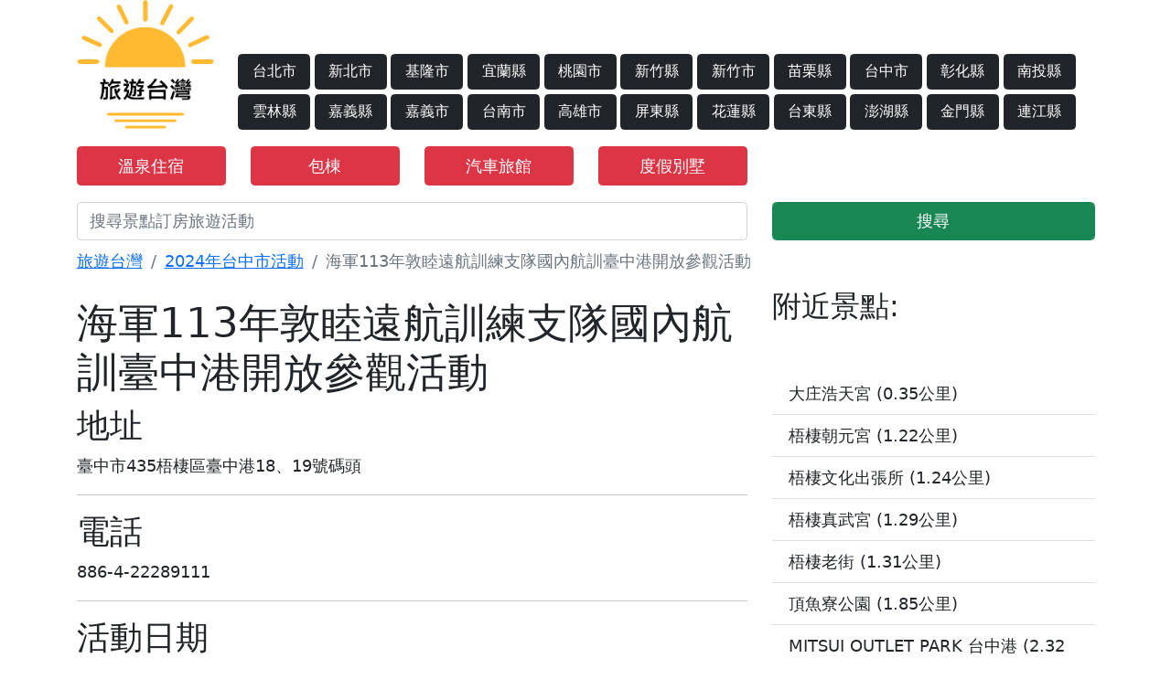

--- FILE ---
content_type: text/html; charset=UTF-8
request_url: https://www.play.tours/event-%E6%B5%B7%E8%BB%8D113%E5%B9%B4%E6%95%A6%E7%9D%A6%E9%81%A0%E8%88%AA%E8%A8%93%E7%B7%B4%E6%94%AF%E9%9A%8A%E5%9C%8B%E5%85%A7%E8%88%AA%E8%A8%93%E8%87%BA%E4%B8%AD%E6%B8%AF%E9%96%8B%E6%94%BE%E5%8F%83%E8%A7%80%E6%B4%BB%E5%8B%95-5330
body_size: 6906
content:
<!doctype html>
<html lang="zh-TW">
<head>
    <!-- Required meta tags -->
    <meta charset="utf-8">

    <meta name="viewport" content="width=device-width, initial-scale=1.0, maximum-scale=1.0, user-scalable=0" />
    <meta name="description" content="無">
    <!-- Bootstrap CSS -->


    <link href="https://cdn.jsdelivr.net/npm/bootstrap@5.0.2/dist/css/bootstrap.min.css" rel="stylesheet" integrity="sha384-EVSTQN3/azprG1Anm3QDgpJLIm9Nao0Yz1ztcQTwFspd3yD65VohhpuuCOmLASjC" crossorigin="anonymous">

    <link rel="stylesheet" href="/css/css.css?2025032201" >
    <link rel="stylesheet" href="https://stackpath.bootstrapcdn.com/font-awesome/4.7.0/css/font-awesome.min.css" >
    <link rel="icon" type="image/x-icon" href="/favicon.ico">
    <link rel="stylesheet" type="text/css" href="/css/star-rating-svg.css">
    <link rel="stylesheet" href="https://use.fontawesome.com/releases/v5.15.4/css/all.css" integrity="sha384-DyZ88mC6Up2uqS4h/KRgHuoeGwBcD4Ng9SiP4dIRy0EXTlnuz47vAwmeGwVChigm" crossorigin="anonymous">
    <link rel="stylesheet" href="https://unpkg.com/leaflet@1.7.1/dist/leaflet.css" />
    <script src="https://unpkg.com/leaflet@1.7.1/dist/leaflet.js"></script>
    <link rel="canonical" href="https://www.play.tours/event-%E6%B5%B7%E8%BB%8D113%E5%B9%B4%E6%95%A6%E7%9D%A6%E9%81%A0%E8%88%AA%E8%A8%93%E7%B7%B4%E6%94%AF%E9%9A%8A%E5%9C%8B%E5%85%A7%E8%88%AA%E8%A8%93%E8%87%BA%E4%B8%AD%E6%B8%AF%E9%96%8B%E6%94%BE%E5%8F%83%E8%A7%80%E6%B4%BB%E5%8B%95-5330" />

    <title>海軍113年敦睦遠航訓練支隊國內航訓臺中港開放參觀活動(台中市)-旅遊台灣</title>

    <!-- Google tag (gtag.js) -->
    <script async src="https://www.googletagmanager.com/gtag/js?id=G-DH8YXQMD5Y"></script>
    <script>
        window.dataLayer = window.dataLayer || [];
        function gtag(){dataLayer.push(arguments);}
        gtag('js', new Date());

        gtag('config', 'G-DH8YXQMD5Y');
    </script>



    <!-- End Matomo Code -->
    <style>
        input, textarea {

            font-size: initial;

        }
    </style>


</head>
<body>
   <div class="container">
    <header class="row">
        <div class="col-4 col-md-3 col-xl-2">
            <a href="/" class="logo" title="旅遊台灣"><img src="/imgs/logo.png"  style="width: 150px;max-width: 100%;" alt="旅遊台灣"/></a>
        </div>
        <div class="d-none d-xl-block  col-xl-10">
            <div class="row mt-5">
                <a href="/travel-台北市" class="col-xl-1 mt-1 me-1 btn btn-dark" title="台北市旅遊景點">台北市</a>
                <a href="/travel-新北市" class="col-xl-1 mt-1 me-1 btn btn-dark" title="新北市旅遊景點">新北市</a>
                <a href="/travel-基隆市" class="col-xl-1 mt-1 me-1 btn btn-dark" title="基隆市旅遊景點">基隆市</a>
                <a href="/travel-宜蘭縣" class="col-xl-1 mt-1 me-1 btn btn-dark" title="宜蘭縣旅遊景點">宜蘭縣</a>
                <a href="/travel-桃園市" class="col-xl-1 mt-1 me-1 btn btn-dark" title="桃園市旅遊景點">桃園市</a>
                <a href="/travel-新竹縣" class="col-xl-1 mt-1 me-1 btn btn-dark" title="新竹縣旅遊景點">新竹縣</a>
                <a href="/travel-新竹市" class="col-xl-1 mt-1 me-1 btn btn-dark" title="新竹市旅遊景點">新竹市</a>
                <a href="/travel-苗栗縣" class="col-xl-1 mt-1 me-1 btn btn-dark" title="苗栗縣旅遊景點">苗栗縣</a>
                <a href="/travel-台中市" class="col-xl-1 mt-1 me-1 btn btn-dark" title="台中市旅遊景點">台中市</a>
                <a href="/travel-彰化縣" class="col-xl-1 mt-1 me-1 btn btn-dark" title="彰化縣旅遊景點">彰化縣</a>
                <a href="/travel-南投縣" class="col-xl-1 mt-1 me-1 btn btn-dark" title="南投縣旅遊景點">南投縣</a>
                <a href="/travel-雲林縣" class="col-xl-1 mt-1 me-1 btn btn-dark" title="雲林縣旅遊景點">雲林縣</a>
                <a href="/travel-嘉義縣" class="col-xl-1 mt-1 me-1 btn btn-dark" title="嘉義縣旅遊景點">嘉義縣</a>
                <a href="/travel-嘉義市" class="col-xl-1 mt-1 me-1 btn btn-dark" title="嘉義市旅遊景點">嘉義市</a>
                <a href="/travel-台南市" class="col-xl-1 mt-1 me-1 btn btn-dark" title="台南市旅遊景點">台南市</a>
                <a href="/travel-高雄市" class="col-xl-1 mt-1 me-1 btn btn-dark" title="高雄市旅遊景點">高雄市</a>
                <a href="/travel-屏東縣" class="col-xl-1 mt-1 me-1 btn btn-dark" title="屏東縣旅遊景點">屏東縣</a>
                <a href="/travel-花蓮縣" class="col-xl-1 mt-1 me-1 btn btn-dark" title="花蓮縣旅遊景點">花蓮縣</a>
                <a href="/travel-台東縣" class="col-xl-1 mt-1 me-1 btn btn-dark" title="台東縣旅遊景點">台東縣</a>
                <a href="/travel-澎湖縣" class="col-xl-1 mt-1 me-1 btn btn-dark" title="澎湖縣旅遊景點">澎湖縣</a>
                <a href="/travel-金門縣" class="col-xl-1 mt-1 me-1 btn btn-dark" title="金門縣旅遊景點">金門縣</a>
                <a href="/travel-連江縣" class="col-xl-1 mt-1 me-1 btn btn-dark" title="連江縣旅遊景點">連江縣</a>
            </div>
        </div>
        <div class="d-block d-xl-none col-6 col-md-8 text-right"></div>
        <div class="d-block d-xl-none col-2 col-md-1  d-flex justify-content-center align-items-center w-100">
            <span class="btn btn-dark btn-lg" data-toggle="modal" data-target="#exampleModal"><i class="fa fa-bars" aria-hidden="true"></i></span>
        </div>
                <div class="col-6 col-md-2 mt-3">
                    <a class="btn btn-danger w-100"  href="/feature-hotel/all/溫泉" title="溫泉住宿">溫泉住宿</a>
                </div>
                <div class="col-6 col-md-2 mt-3">
                    <a class="btn btn-danger w-100"  href="/feature-hotel/all/包棟" title="包棟住宿">包棟</a>
                </div>






        <div class="col-6 col-md-2 mt-3">
            <a class="btn btn-danger w-100"  href="/feature-hotel/all/汽車旅館" title="汽車旅館">汽車旅館</a>
        </div>
        <div class="col-6 col-md-2 mt-3">
            <a class="btn btn-danger w-100"  href="/feature-hotel/all/度假別墅" title="度假別墅">度假別墅</a>
        </div>

<!--        <div class="col-6 col-md-2 mt-3">-->
<!--            <a class="btn btn-danger w-100"  href="https://affiliate.klook.com/redirect?aid=18084&aff_adid=552902&k_site=https%3A%2F%2Fwww.klook.com%2Fzh-TW%2Fexperiences%2Fcoureg-mcate%2F14-2-taiwan-attractions%2F%3Fspm%3DExperience_Vertical.CountryCard%26clickId%3D70e9711103" title="景點門票" target="_blank" rel="nofollow">景點門票</a>-->
<!--        </div>-->





    </header>

    <form action="/search" method="get">
        <div class="row mt-3 form-group">

                <div class="col-8">
                    <input type="text" class="form-control" name="keyword" placeholder="搜尋景點訂房旅遊活動"/>
                </div>
                <div class="col-4">
                    <button type="submit" class="form-control btn btn-success">搜尋</button>
                </div>

        </div>
    </form>
</div>
<div class="modal"  id="exampleModal" tabindex="-1" role="dialog" aria-labelledby="exampleModalLabel" aria-hidden="true">
    <div class="modal-dialog" role="document">
        <div class="modal-content">
            <div class="modal-header">
                <h5 class="modal-title">台灣行政區列表</h5>
                <button type="button" class="close" data-dismiss="modal" aria-label="Close">
                    <span aria-hidden="true">&times;</span>
                </button>
            </div>
            <div class="modal-body ">
                <div class="container col-md-12">
                    <div class="row">
                        <div class="col-4 text-center"><a href="/travel-台北市" class="mt-1 btn btn-dark" title="台北市旅遊景點">台北市</a></div>
                        <div class="col-4 text-center"><a href="/travel-新北市" class="mt-1 btn btn-dark" title="新北市旅遊景點">新北市</a></div>
                        <div class="col-4 text-center"><a href="/travel-基隆市" class="mt-1 btn btn-dark" title="基隆市旅遊景點">基隆市</a></div>
                        <div class="col-4 text-center"><a href="/travel-宜蘭縣" class="mt-1 btn btn-dark" title="宜蘭縣旅遊景點">宜蘭縣</a></div>
                        <div class="col-4 text-center"><a href="/travel-桃園市" class="mt-1 btn btn-dark" title="桃園市旅遊景點">桃園市</a></div>
                        <div class="col-4 text-center"><a href="/travel-新竹縣" class="mt-1 btn btn-dark" title="新竹縣旅遊景點">新竹縣</a></div>
                        <div class="col-4 text-center"><a href="/travel-新竹市" class="mt-1 btn btn-dark" title="新竹市旅遊景點">新竹市</a></div>
                        <div class="col-4 text-center"><a href="/travel-苗栗縣" class="mt-1 btn btn-dark" title="苗栗縣旅遊景點">苗粟縣</a></div>
                        <div class="col-4 text-center"><a href="/travel-台中市" class="mt-1 btn btn-dark" title="台中市旅遊景點">台中市</a></div>
                        <div class="col-4 text-center"><a href="/travel-彰化縣" class="mt-1 btn btn-dark" title="彰化縣旅遊景點">彰化縣</a></div>
                        <div class="col-4 text-center"><a href="/travel-南投縣" class="mt-1 btn btn-dark" title="南投縣旅遊景點">南投縣</a></div>
                        <div class="col-4 text-center"><a href="/travel-雲林縣" class="mt-1 btn btn-dark" title="雲林縣旅遊景點">雲林縣</a></div>
                        <div class="col-4 text-center"><a href="/travel-嘉義縣" class="mt-1 btn btn-dark" title="嘉義縣旅遊景點">嘉義縣</a></div>
                        <div class="col-4 text-center"><a href="/travel-嘉義市" class="mt-1 btn btn-dark" title="嘉義市旅遊景點">嘉義市</a></div>
                        <div class="col-4 text-center"><a href="/travel-台南市" class="mt-1 btn btn-dark" title="台南市旅遊景點">台南市</a></div>
                        <div class="col-4 text-center"><a href="/travel-高雄市" class="mt-1 btn btn-dark" title="高雄市旅遊景點">高雄市</a></div>
                        <div class="col-4 text-center"><a href="/travel-屏東縣" class="mt-1 btn btn-dark" title="屏東縣旅遊景點">屏東縣</a></div>
                        <div class="col-4 text-center"><a href="/travel-花蓮縣" class="mt-1 btn btn-dark" title="花蓮縣旅遊景點">花蓮縣</a></div>
                        <div class="col-4 text-center"><a href="/travel-台東縣" class="mt-1 btn btn-dark" title="台東縣旅遊景點">台東縣</a></div>
                        <div class="col-4 text-center"><a href="/travel-澎湖縣" class="mt-1 btn btn-dark" title="澎湖縣旅遊景點">澎湖縣</a></div>
                        <div class="col-4 text-center"><a href="/travel-金門縣" class="mt-1 btn btn-dark" title="金門縣旅遊景點">金門縣</a></div>
                        <div class="col-4 text-center"><a href="/travel-連江縣" class="mt-1 btn btn-dark" title="連江縣旅遊景點">連江縣</a></div>
                    </div>
                </div>
            </div>
        </div>
    </div>
</div>


<!--<iframe src="https://affiliate.liontravel.com/front/url/b6a9bd4b77195b58e038b021dbf817bb" width="500" height="500" scrolling="yes" align="center" frameborder="1" style="display: none;">-->
<!--</iframe>-->

       <div class="container bd">
        <div class="row">
            <nav  class="col-12 mt-2" aria-label="breadcrumb">
                <ol class="breadcrumb" style="background-color: rgba(0,0,0,0);">
                    <li class="breadcrumb-item"><a href="/" title="旅遊台灣-台灣旅遊景點介紹">旅遊台灣</a></li>
                    <li class="breadcrumb-item"><a href="/activity-2024-台中市" title="2024年台中市活動">2024年台中市活動</a></li>
                    <li class="breadcrumb-item active" aria-current="page">海軍113年敦睦遠航訓練支隊國內航訓臺中港開放參觀活動</li>
                </ol>
            </nav>

            <div class="col-md-8">
                <div class="row">
                    <main class="main col-12">
                        <h1>海軍113年敦睦遠航訓練支隊國內航訓臺中港開放參觀活動</h1>
                                                <div class="row">

                            


                                                        <div class="col-12 col-md-12">
                                <h2>地址</h2>
                                <p class="text-left"> 臺中市435梧棲區臺中港18、19號碼頭</p>
                                <hr />
                            </div>

                            
                                                        <div  class="col-12 col-md-12">
                                <h2>電話</h2>
                                <p class="text-left"> 886-4-22289111</p>
                                <hr />
                            </div>

                            

                            

                                                        <div class="col-12 col-md-12">
                                <h2>活動日期</h2>
                                <p class="text-left">
                                                                                                                    2024-03-22 09:00                                                                        ~
                                                                                                                    2024-03-23 15:00                                                                    </p>
                                <hr />
                            </div>

                            



                            
                            








                                                        <div class="col-12 mt-3">
                                <h2>推薦住宿</h2>
                                <div class="row">
                                                                        <a href="/hotel/6851829" class="col-6 col-md-3" title="寄居蟹行旅">
                                        <img alt="寄居蟹行旅" src="https://pix3.agoda.net/hotelimages/6851829/-1/e7f202f371c84129b7e243ea097d796b.png?s=450x" style="width:100%;height:100px;"/>
                                        <p class="mt-1" style="font-size: 12px;height:12px;overflow: hidden;line-height: 12px;color:black;">寄居蟹行旅</p>
                                    </a>
                                                                        <a href="/hotel/18809966" class="col-6 col-md-3" title="梧棲行旅">
                                        <img alt="梧棲行旅" src="https://pix1.agoda.net/hotelimages/188/18809966/18809966_20102017160092809897.jpg?s=450x" style="width:100%;height:100px;"/>
                                        <p class="mt-1" style="font-size: 12px;height:12px;overflow: hidden;line-height: 12px;color:black;">梧棲行旅</p>
                                    </a>
                                                                        <a href="/hotel/33984098" class="col-6 col-md-3" title="台中震大金鬱金香酒店">
                                        <img alt="台中震大金鬱金香酒店" src="https://pix1.agoda.net/hotelimages/33984098/0/9bb9196995cf12579cca1b60e7040164.jpg?s=450x" style="width:100%;height:100px;"/>
                                        <p class="mt-1" style="font-size: 12px;height:12px;overflow: hidden;line-height: 12px;color:black;">台中震大金鬱金香酒店</p>
                                    </a>
                                                                        <a href="/hotel/10672011" class="col-6 col-md-3" title="30平方米1臥室獨立屋 (清水區) - 有1間私人浴室">
                                        <img alt="30平方米1臥室獨立屋 (清水區) - 有1間私人浴室" src="https://pix3.agoda.net/hotelimages/10672011/-1/0ebe20d5ae91f11d6169e6cfe92dd074.jpg?s=450x" style="width:100%;height:100px;"/>
                                        <p class="mt-1" style="font-size: 12px;height:12px;overflow: hidden;line-height: 12px;color:black;">30平方米1臥室獨立屋 (清水區) - 有1間私人浴室</p>
                                    </a>
                                                                        <a href="/hotel/460317" class="col-6 col-md-3" title="艾菲爾Motel文化旅店">
                                        <img alt="艾菲爾Motel文化旅店" src="https://pix3.agoda.net/hotelimages/460/460317/460317_130419102431.jpg?s=450x" style="width:100%;height:100px;"/>
                                        <p class="mt-1" style="font-size: 12px;height:12px;overflow: hidden;line-height: 12px;color:black;">艾菲爾Motel文化旅店</p>
                                    </a>
                                                                        <a href="/hotel/25467479" class="col-6 col-md-3" title="玉坤田商務旅館">
                                        <img alt="玉坤田商務旅館" src="https://pix4.agoda.net/hotelimages/25467479/-1/97aa3067640df7ac2d80e57dad10ea61.jpg?s=450x" style="width:100%;height:100px;"/>
                                        <p class="mt-1" style="font-size: 12px;height:12px;overflow: hidden;line-height: 12px;color:black;">玉坤田商務旅館</p>
                                    </a>
                                                                        <a href="/hotel/49970383" class="col-6 col-md-3" title="100平方米3臥室獨立屋 (梧棲區) - 有2間私人浴室">
                                        <img alt="100平方米3臥室獨立屋 (梧棲區) - 有2間私人浴室" src="https://pix1.agoda.net/hotelimages/49970383/0/c0a66bc88122c081e7635febdf787e76.jpg?s=450x" style="width:100%;height:100px;"/>
                                        <p class="mt-1" style="font-size: 12px;height:12px;overflow: hidden;line-height: 12px;color:black;">100平方米3臥室獨立屋 (梧棲區) - 有2間私人浴室</p>
                                    </a>
                                                                        <a href="/hotel/49384818" class="col-6 col-md-3" title="Mini微行小窩">
                                        <img alt="Mini微行小窩" src="https://pix1.agoda.net/hotelimages/49384818/0/85837002c34c4af0a841069d38351b28.jpg?s=450x" style="width:100%;height:100px;"/>
                                        <p class="mt-1" style="font-size: 12px;height:12px;overflow: hidden;line-height: 12px;color:black;">Mini微行小窩</p>
                                    </a>
                                                                    </div>
                            </div>
                            
                            <div class="col-md-6 pic">
                                                            </div>

                            <div class="col-md-6 pic">
                                                            </div>
                        </div>



                        <div class="mt-3">
                                                       <div class="mb-3">
                                <h2>台中市近期活動</h2>
                                <a href="activity-2026-台中市" class="btn btn-dark" title="2026年台中市活動">2026</a>
                                                            </div>
                           
                               <ul style="list-style:none;margin:0;padding:0;">
                                                                  <li style="list-style:none;">
                                       <a href="/event-浮現祭EMERGEFEST2026-1406" class="list-group-item list-group-item-action">浮現祭EMERGE FEST 2026                                           <div class="text-left">
                                               <small>
                                                                                                                                                       2026-02-28 11:00                                                  ~

                                                                                                                                                           2026-03-01 22:00                                                                                                </small>
                                           </div>
                                       </a>
                                   </li>
                                                                  <li style="list-style:none;">
                                       <a href="/event-「德威航空大玩台中」憑德威航空登機證即享在地商家優惠-1039" class="list-group-item list-group-item-action">「德威航空 大玩台中」憑德威航空登機證 即享在地商家優惠                                           <div class="text-left">
                                               <small>
                                                                                                                                                       2025-10-01 00:00                                                  ~

                                                                                                                                                           2026-08-31 23:59                                                                                                </small>
                                           </div>
                                       </a>
                                   </li>
                                                                  <li style="list-style:none;">
                                       <a href="/event-「澳門航空大玩台中」憑澳門航空登機證享60在地商家優惠-709" class="list-group-item list-group-item-action">「澳門航空 大玩台中」憑澳門航空登機證享60+在地商家優惠                                           <div class="text-left">
                                               <small>
                                                                                                                                                       2025-05-15 00:00                                                  ~

                                                                                                                                                           2026-04-30 23:59                                                                                                </small>
                                           </div>
                                       </a>
                                   </li>
                                                                  <li style="list-style:none;">
                                       <a href="/event-探索臺中之美引客獎勵方案-596" class="list-group-item list-group-item-action">探索臺中之美 引客獎勵方案                                           <div class="text-left">
                                               <small>
                                                                                                                                                       2025-05-01 09:00                                                  ~

                                                                                                                                                           2026-03-08 23:59                                                                                                </small>
                                           </div>
                                       </a>
                                   </li>
                                                                  <li style="list-style:none;">
                                       <a href="/event-台灣好行套票登錄抽好禮-1341" class="list-group-item list-group-item-action">台灣好行套票登錄抽好禮                                           <div class="text-left">
                                               <small>
                                                                                                                                                       2026-01-05 00:00                                                  ~

                                                                                                                                                           2026-03-30 23:59                                                                                                </small>
                                           </div>
                                       </a>
                                   </li>
                                                                  <li style="list-style:none;">
                                       <a href="/event-115116年探索臺中之美引客獎勵方案-1404" class="list-group-item list-group-item-action">115-116年探索臺中之美 引客獎勵方案                                           <div class="text-left">
                                               <small>
                                                                                                                                                       2026-02-15 00:00                                                  ~

                                                                                                                                                           2027-03-08 23:59                                                                                                </small>
                                           </div>
                                       </a>
                                   </li>
                                                                  <li style="list-style:none;">
                                       <a href="/event-2026中臺灣燈會幸福蜜馬 臺中MOOMINON-1271" class="list-group-item list-group-item-action">2026中臺灣燈會-幸福蜜馬  臺中MOOMIN ON                                           <div class="text-left">
                                               <small>
                                                                                                                                                       2026-02-15 00:00                                                  ~

                                                                                                                                                           2026-03-03 23:59                                                                                                </small>
                                           </div>
                                       </a>
                                   </li>
                                                                  <li style="list-style:none;">
                                       <a href="/event-轉知臺中市政府觀光旅遊局辦理「大安港媽祖文化園區場地使用管理要點」-615" class="list-group-item list-group-item-action">轉知臺中市政府觀光旅遊局辦理「大安港媽祖文化園區場地使用管理要點」                                           <div class="text-left">
                                               <small>
                                                                                                                                                       2025-04-11 00:00                                                  ~

                                                                                                                                                           2030-05-11 00:00                                                                                                </small>
                                           </div>
                                       </a>
                                   </li>
                                                              </ul>
                        </div>









                    </main>
                </div>
            </div>

            <div class="col-md-4">


                                <h3>附近景點:</h3>
                <div class="list-group list-group-flush mt-5">
                                        <a class="list-group-item list-group-item-action" href="/大庄浩天宮-poi-4548">大庄浩天宮 (0.35公里)</a>
                                        <a class="list-group-item list-group-item-action" href="/梧棲朝元宮-poi-4550">梧棲朝元宮 (1.22公里)</a>
                                        <a class="list-group-item list-group-item-action" href="/梧棲文化出張所-poi-6665">梧棲文化出張所 (1.24公里)</a>
                                        <a class="list-group-item list-group-item-action" href="/梧棲真武宮-poi-4504">梧棲真武宮 (1.29公里)</a>
                                        <a class="list-group-item list-group-item-action" href="/梧棲老街-poi-4558">梧棲老街 (1.31公里)</a>
                                        <a class="list-group-item list-group-item-action" href="/頂魚寮公園-poi-4687">頂魚寮公園 (1.85公里)</a>
                                        <a class="list-group-item list-group-item-action" href="/MITSUIOUTLETPARK台中港-poi-4675">MITSUI OUTLET PARK 台中港 (2.32公里)</a>
                                        <a class="list-group-item list-group-item-action" href="/鹿寮成衣商圈-poi-4546">鹿寮成衣商圈 (2.62公里)</a>
                                        <a class="list-group-item list-group-item-action" href="/清水眷村文化園區-poi-4590">清水眷村文化園區 (2.96公里)</a>
                                        <a class="list-group-item list-group-item-action" href="/臺中市港區藝術中心-poi-4376">臺中市港區藝術中心 (2.97公里)</a>
                                        <a class="list-group-item list-group-item-action" href="/臺中市美術家資料館-poi-4491">臺中市美術家資料館 (2.99公里)</a>
                                        <a class="list-group-item list-group-item-action" href="/清水區農村文物館-poi-4493">清水區農村文物館 (3.01公里)</a>
                                        <a class="list-group-item list-group-item-action" href="/臺中市立圖書館沙鹿深波分館-poi-4471">臺中市立圖書館沙鹿深波分館 (3.1公里)</a>
                                        <a class="list-group-item list-group-item-action" href="/沙鹿之翼-poi-4543">沙鹿之翼 (3.31公里)</a>
                                        <a class="list-group-item list-group-item-action" href="/縱貫鐵路海線清水車站-poi-4559">縱貫鐵路海線清水車站 (3.49公里)</a>
                                        <a class="list-group-item list-group-item-action" href="/南勢溪湧泉-poi-4666">南勢溪湧泉 (4.39公里)</a>
                                        <a class="list-group-item list-group-item-action" href="/靜宜大學_主顧聖母堂-poi-4696">靜宜大學_主顧聖母堂 (4.69公里)</a>
                                        <a class="list-group-item list-group-item-action" href="/牛罵頭遺址文化園區-poi-4595">牛罵頭遺址文化園區 (4.75公里)</a>
                                        <a class="list-group-item list-group-item-action" href="/紫雲巖-poi-4398">紫雲巖 (4.79公里)</a>
                                        <a class="list-group-item list-group-item-action" href="/清水自行車道五福圳段-poi-4635">清水自行車道/五福圳段 (5公里)</a>
                                        <a class="list-group-item list-group-item-action" href="/梧棲觀光漁港-poi-4355">梧棲觀光漁港 (5.21公里)</a>
                                        <a class="list-group-item list-group-item-action" href="/鰲峰山運動公園-poi-4387">鰲峰山運動公園 (5.35公里)</a>
                                        <a class="list-group-item list-group-item-action" href="/龍目井-poi-4647">龍目井 (5.53公里)</a>
                                        <a class="list-group-item list-group-item-action" href="/高美海堤自行車道-poi-4634">高美海堤自行車道 (5.7公里)</a>
                                        <a class="list-group-item list-group-item-action" href="/龍井堤防自行車道-poi-4645">龍井堤防自行車道 (6.1公里)</a>
                                        <a class="list-group-item list-group-item-action" href="/臺中國際機場-poi-4495">臺中國際機場 (6.3公里)</a>
                                        <a class="list-group-item list-group-item-action" href="/高美濕地遊客服務中心夕陽漫漫露營場(露營場、二樓景觀餐廳暨一樓咖啡廳至115年1月31日暫停營業)-poi-4674">高美濕地遊客服務中心&夕陽漫漫露營場(露營場、二樓景觀餐廳暨一樓咖啡廳至115年1月31日暫停營業) (6.32公里)</a>
                                        <a class="list-group-item list-group-item-action" href="/清水趙家古厝-poi-4624">清水趙家古厝 (6.42公里)</a>
                                        <a class="list-group-item list-group-item-action" href="/高美濕地景觀橋-poi-4626">高美濕地景觀橋 (6.69公里)</a>
                                        <a class="list-group-item list-group-item-action" href="/麗水漁港-poi-4603">麗水漁港 (7.03公里)</a>
                                    </div>
                            </div>
        </div>
    </div>

    <div class="container-fluid">
    <footer class="row footer">
        <div class="col-12">
            <div class="row">

                <aside class="col-md-3">
                    <div class="card text-white bg-dark mb-3">
                        <div class="card-header text-center">台灣北部</div>
                        <div class="card-body">
                            <p class="row card-text">
                                <a href="/travel-台北市" class="col-6" title="台北市景點及活動">台北市</a>
                                <a href="/travel-新北市" class="col-6" title="新北市景點及活動">新北市</a>
                                <a href="/travel-基隆市" class="col-6" title="基隆市景點及活動">基隆市</a>
                                <a href="/travel-宜蘭縣" class="col-6" title="宜蘭縣景點及活動">宜蘭縣</a>
                                <a href="/travel-桃園市" class="col-6" title="桃園市景點及活動">桃園市</a>
                                <a href="/travel-新竹縣" class="col-6" title="新竹縣景點及活動">新竹縣</a>
                                <a href="/travel-新竹市" class="col-6" title="新竹市景點及活動">新竹市</a>
                            </p>
                        </div>
                    </div>
                </aside>

                <aside class="col-md-3">
                    <div class="card text-white bg-dark mb-3" >
                        <div class="card-header text-center">台灣中部</div>
                        <div class="card-body">
                            <p class="row card-text">
                                <a href="/travel-苗栗縣" class="col-6" title="苗栗縣景點及活動">苗栗縣</a>
                                <a href="/travel-台中市" class="col-6" title="台中市景點及活動">台中市</a>
                                <a href="/travel-彰化縣" class="col-6" title="彰化縣景點及活動">彰化縣</a>
                                <a href="/travel-南投縣" class="col-6" title="南投縣景點及活動">南投縣</a>
                                <a href="/travel-雲林縣" class="col-6" title="雲林縣景點及活動">雲林縣</a>
                            </p>
                        </div>
                    </div>
                </aside>

                <aside class="col-md-3">
                    <div class="card text-white bg-dark mb-3">
                        <div class="card-header text-center">台灣南部</div>
                        <div class="card-body">
                            <p class="row card-text">
                                <a href="/travel-嘉義縣" class="col-6" title="嘉義縣景點及活動">嘉義縣</a>
                                <a href="/travel-嘉義市" class="col-6" title="嘉義市景點及活動">嘉義市</a>
                                <a href="/travel-台南市" class="col-6" title="台南市景點及活動">台南市</a>
                                <a href="/travel-高雄市" class="col-6" title="高雄市景點及活動">高雄市</a>
                                <a href="/travel-屏東縣" class="col-6" title="屏東縣景點及活動">屏東縣</a>
                            </p>
                        </div>
                    </div>
                </aside>
                <aside class="col-md-3">
                    <div class="card text-white bg-dark  mb-3" >
                        <div class="card-header text-center">台灣東部及離島</div>
                        <div class="card-body">
                            <p class="row card-text">
                                <a href="/travel-花蓮縣" class="col-6" title="花蓮縣景點及活動">花蓮縣</a>
                                <a href="/travel-台東縣" class="col-6" title="台東縣景點及活動">台東縣</a>
                                <a href="/travel-澎湖縣" class="col-6" title="澎湖縣景點及活動">澎湖縣</a>
                                <a href="/travel-金門縣" class="col-6" title="金門縣景點及活動">金門縣</a>
                                <a href="/travel-連江縣" class="col-6" title="連江縣景點及活動">連江縣</a>
                            </p>
                        </div>
                    </div>
                </aside>
            </div>
        </div>
    </footer>
</div>


   <script
           src="https://code.jquery.com/jquery-3.5.1.min.js"
           integrity="sha256-9/aliU8dGd2tb6OSsuzixeV4y/faTqgFtohetphbbj0="
           crossorigin="anonymous"></script>
   <script src="https://cdn.jsdelivr.net/npm/bootstrap@4.5.3/dist/js/bootstrap.bundle.min.js" integrity="sha384-ho+j7jyWK8fNQe+A12Hb8AhRq26LrZ/JpcUGGOn+Y7RsweNrtN/tE3MoK7ZeZDyx" crossorigin="anonymous"></script>
   <script src="/js/jquery.star-rating-svg.js"></script>
   
   <script>
       $(window).on('load',function(){
           function showNoPhotoIcon(e) {
               const image = e.target;
               image.removeEventListener('error', showNoPhotoIcon);
               image.src = '/imgs/noimg.png'
           }

           document.querySelectorAll('img').forEach(img => {
               if (img.naturalWidth === 0) {
                   // img.addEventListener('error', showNoPhotoIcon);
                   // img.src = img.src;
                   img.parentNode.removeChild(img);
               }
           });
       });


   </script>
</body>
</html>
